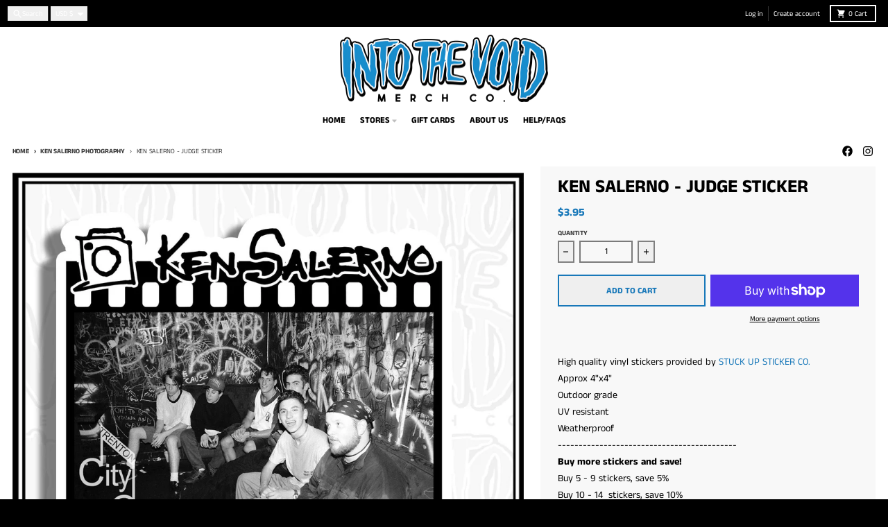

--- FILE ---
content_type: text/javascript; charset=utf-8
request_url: https://intothevoidmerchco.com/products/ken-salerno-judge-sticker.js?currency=USD&country=US
body_size: 599
content:
{"id":4911790522456,"title":"KEN SALERNO - JUDGE Sticker","handle":"ken-salerno-judge-sticker","description":"\u003cp\u003e \u003c\/p\u003e\n\u003cp\u003eHigh quality vinyl stickers provided by \u003ca title=\"STUCK UP STICKER CO.\" href=\"https:\/\/www.facebook.com\/StuckUpStickerCompany\" target=\"_blank\" rel=\"noopener noreferrer\"\u003eSTUCK UP STICKER CO.\u003c\/a\u003e\u003c\/p\u003e\n\u003cul\u003e\n\u003cli\u003eApprox 4\"x4\"\u003c\/li\u003e\n\u003cli\u003eOutdoor grade\u003c\/li\u003e\n\u003cli\u003eUV resistant\u003c\/li\u003e\n\u003cli\u003eWeatherproof\u003c\/li\u003e\n\u003c\/ul\u003e\n\u003cp\u003e-------------------------------------------\u003c\/p\u003e\n\u003cp\u003e\u003cstrong\u003eBuy more stickers and save! \u003cbr\u003e\u003c\/strong\u003e\u003c\/p\u003e\n\u003cul\u003e\n\u003cli\u003eBuy 5 - 9 stickers, save 5%\u003c\/li\u003e\n\u003cli\u003eBuy 10 - 14  stickers, save 10%\u003c\/li\u003e\n\u003cli\u003eBuy 15 - 19 stickers, save 15%\u003c\/li\u003e\n\u003cli\u003eBuy 20 - 29 stickers, save 20%\u003c\/li\u003e\n\u003cli\u003eBuy the full set of all 30 stickers, save 25%\u003c\/li\u003e\n\u003c\/ul\u003e\n\u003cdiv style=\"text-align: left;\"\u003e\u003ci\u003eAll sticker discounts will appear in the shopping cart upon checkout.\u003c\/i\u003e\u003c\/div\u003e\n\u003cdiv style=\"text-align: left;\"\u003e\u003cb\u003e\u003ci\u003e\u003c\/i\u003e\u003c\/b\u003e\u003c\/div\u003e","published_at":"2021-02-21T14:33:05-05:00","created_at":"2021-02-02T23:17:56-05:00","vendor":"KEN SALERNO","type":"Sticker","tags":["CITY GARDENS","JUDGE","KEN SALERNO","spo-default","spo-disabled","Stickers"],"price":395,"price_min":395,"price_max":395,"available":true,"price_varies":false,"compare_at_price":null,"compare_at_price_min":0,"compare_at_price_max":0,"compare_at_price_varies":false,"variants":[{"id":33708716851288,"title":"Default Title","option1":"Default Title","option2":null,"option3":null,"sku":"STK004024","requires_shipping":true,"taxable":true,"featured_image":null,"available":true,"name":"KEN SALERNO - JUDGE Sticker","public_title":null,"options":["Default Title"],"price":395,"weight":3,"compare_at_price":null,"inventory_management":"shopify","barcode":"","requires_selling_plan":false,"selling_plan_allocations":[]}],"images":["\/\/cdn.shopify.com\/s\/files\/1\/0063\/8091\/2728\/products\/KENSALERNO_JUDGE_STICKER_mockup.jpg?v=1673571263"],"featured_image":"\/\/cdn.shopify.com\/s\/files\/1\/0063\/8091\/2728\/products\/KENSALERNO_JUDGE_STICKER_mockup.jpg?v=1673571263","options":[{"name":"Title","position":1,"values":["Default Title"]}],"url":"\/products\/ken-salerno-judge-sticker","media":[{"alt":"KEN SALERNO - JUDGE Sticker - INTO THE VOID Merch Co.","id":8458934911064,"position":1,"preview_image":{"aspect_ratio":1.0,"height":1500,"width":1500,"src":"https:\/\/cdn.shopify.com\/s\/files\/1\/0063\/8091\/2728\/products\/KENSALERNO_JUDGE_STICKER_mockup.jpg?v=1673571263"},"aspect_ratio":1.0,"height":1500,"media_type":"image","src":"https:\/\/cdn.shopify.com\/s\/files\/1\/0063\/8091\/2728\/products\/KENSALERNO_JUDGE_STICKER_mockup.jpg?v=1673571263","width":1500}],"requires_selling_plan":false,"selling_plan_groups":[]}

--- FILE ---
content_type: text/javascript
request_url: https://intothevoidmerchco.com/cdn/shop/t/39/assets/splide.esm.js?v=78394215576478640511764306446
body_size: 16376
content:
function _defineProperties(target,props){for(var i=0;i<props.length;i++){var descriptor=props[i];descriptor.enumerable=descriptor.enumerable||!1,descriptor.configurable=!0,"value"in descriptor&&(descriptor.writable=!0),Object.defineProperty(target,descriptor.key,descriptor)}}function _createClass(Constructor,protoProps,staticProps){return protoProps&&_defineProperties(Constructor.prototype,protoProps),Object.defineProperty(Constructor,"prototype",{writable:!1}),Constructor}/*!
 * Splide.js
 * Version  : 4.1.4
 * License  : MIT
 * Copyright: 2022 Naotoshi Fujita
 */var MEDIA_PREFERS_REDUCED_MOTION="(prefers-reduced-motion: reduce)",CREATED=1,MOUNTED=2,IDLE=3,MOVING=4,SCROLLING=5,DRAGGING=6,DESTROYED=7,STATES={CREATED:CREATED,MOUNTED:MOUNTED,IDLE:IDLE,MOVING:MOVING,SCROLLING:SCROLLING,DRAGGING:DRAGGING,DESTROYED:DESTROYED};function empty(array){array.length=0}function slice(arrayLike,start,end){return Array.prototype.slice.call(arrayLike,start,end)}function apply(func){return func.bind.apply(func,[null].concat(slice(arguments,1)))}var nextTick=setTimeout,noop=function(){};function raf(func){return requestAnimationFrame(func)}function typeOf(type,subject){return typeof subject===type}function isObject(subject){return!isNull(subject)&&typeOf("object",subject)}var isArray=Array.isArray,isFunction=apply(typeOf,"function"),isString=apply(typeOf,"string"),isUndefined=apply(typeOf,"undefined");function isNull(subject){return subject===null}function isHTMLElement(subject){try{return subject instanceof(subject.ownerDocument.defaultView||window).HTMLElement}catch(e){return!1}}function toArray(value){return isArray(value)?value:[value]}function forEach(values,iteratee){toArray(values).forEach(iteratee)}function includes(array,value){return array.indexOf(value)>-1}function push(array,items){return array.push.apply(array,toArray(items)),array}function toggleClass(elm,classes,add){elm&&forEach(classes,function(name){name&&elm.classList[add?"add":"remove"](name)})}function addClass(elm,classes){toggleClass(elm,isString(classes)?classes.split(" "):classes,!0)}function append(parent,children2){forEach(children2,parent.appendChild.bind(parent))}function before(nodes,ref){forEach(nodes,function(node){var parent=(ref||node).parentNode;parent&&parent.insertBefore(node,ref)})}function matches(elm,selector){return isHTMLElement(elm)&&(elm.msMatchesSelector||elm.matches).call(elm,selector)}function children(parent,selector){var children2=parent?slice(parent.children):[];return selector?children2.filter(function(child2){return matches(child2,selector)}):children2}function child(parent,selector){return selector?children(parent,selector)[0]:parent.firstElementChild}var ownKeys=Object.keys;function forOwn(object,iteratee,right){return object&&(right?ownKeys(object).reverse():ownKeys(object)).forEach(function(key){key!=="__proto__"&&iteratee(object[key],key)}),object}function assign(object){return slice(arguments,1).forEach(function(source){forOwn(source,function(value,key){object[key]=source[key]})}),object}function merge(object){return slice(arguments,1).forEach(function(source){forOwn(source,function(value,key){isArray(value)?object[key]=value.slice():isObject(value)?object[key]=merge({},isObject(object[key])?object[key]:{},value):object[key]=value})}),object}function omit(object,keys){forEach(keys||ownKeys(object),function(key){delete object[key]})}function removeAttribute(elms,attrs){forEach(elms,function(elm){forEach(attrs,function(attr){elm&&elm.removeAttribute(attr)})})}function setAttribute(elms,attrs,value){isObject(attrs)?forOwn(attrs,function(value2,name){setAttribute(elms,name,value2)}):forEach(elms,function(elm){isNull(value)||value===""?removeAttribute(elm,attrs):elm.setAttribute(attrs,String(value))})}function create(tag,attrs,parent){var elm=document.createElement(tag);return attrs&&(isString(attrs)?addClass(elm,attrs):setAttribute(elm,attrs)),parent&&append(parent,elm),elm}function style(elm,prop,value){if(isUndefined(value))return getComputedStyle(elm)[prop];isNull(value)||(elm.style[prop]=""+value)}function display(elm,display2){style(elm,"display",display2)}function focus(elm){elm.setActive&&elm.setActive()||elm.focus({preventScroll:!0})}function getAttribute(elm,attr){return elm.getAttribute(attr)}function hasClass(elm,className){return elm&&elm.classList.contains(className)}function rect(target){return target.getBoundingClientRect()}function remove(nodes){forEach(nodes,function(node){node&&node.parentNode&&node.parentNode.removeChild(node)})}function parseHtml(html){return child(new DOMParser().parseFromString(html,"text/html").body)}function prevent(e,stopPropagation){e.preventDefault(),stopPropagation&&(e.stopPropagation(),e.stopImmediatePropagation())}function query(parent,selector){return parent&&parent.querySelector(selector)}function queryAll(parent,selector){return selector?slice(parent.querySelectorAll(selector)):[]}function removeClass(elm,classes){toggleClass(elm,classes,!1)}function timeOf(e){return e.timeStamp}function unit(value){return isString(value)?value:value?value+"px":""}var PROJECT_CODE="splide",DATA_ATTRIBUTE="data-"+PROJECT_CODE;function assert(condition,message){if(!condition)throw new Error("["+PROJECT_CODE+"] "+(message||""))}var min=Math.min,max=Math.max,floor=Math.floor,ceil=Math.ceil,abs=Math.abs;function approximatelyEqual(x,y,epsilon){return abs(x-y)<epsilon}function between(number,x,y,exclusive){var minimum=min(x,y),maximum=max(x,y);return exclusive?minimum<number&&number<maximum:minimum<=number&&number<=maximum}function clamp(number,x,y){var minimum=min(x,y),maximum=max(x,y);return min(max(minimum,number),maximum)}function sign(x){return+(x>0)-+(x<0)}function format(string,replacements){return forEach(replacements,function(replacement){string=string.replace("%s",""+replacement)}),string}function pad(number){return number<10?"0"+number:""+number}var ids={};function uniqueId(prefix){return""+prefix+pad(ids[prefix]=(ids[prefix]||0)+1)}function EventBinder(){var listeners=[];function bind(targets,events,callback,options){forEachEvent(targets,events,function(target,event,namespace){var isEventTarget="addEventListener"in target,remover=isEventTarget?target.removeEventListener.bind(target,event,callback,options):target.removeListener.bind(target,callback);isEventTarget?target.addEventListener(event,callback,options):target.addListener(callback),listeners.push([target,event,namespace,callback,remover])})}function unbind(targets,events,callback){forEachEvent(targets,events,function(target,event,namespace){listeners=listeners.filter(function(listener){return listener[0]===target&&listener[1]===event&&listener[2]===namespace&&(!callback||listener[3]===callback)?(listener[4](),!1):!0})})}function dispatch(target,type,detail){var e,bubbles=!0;return typeof CustomEvent=="function"?e=new CustomEvent(type,{bubbles:bubbles,detail:detail}):(e=document.createEvent("CustomEvent"),e.initCustomEvent(type,bubbles,!1,detail)),target.dispatchEvent(e),e}function forEachEvent(targets,events,iteratee){forEach(targets,function(target){target&&forEach(events,function(events2){events2.split(" ").forEach(function(eventNS){var fragment=eventNS.split(".");iteratee(target,fragment[0],fragment[1])})})})}function destroy(){listeners.forEach(function(data){data[4]()}),empty(listeners)}return{bind:bind,unbind:unbind,dispatch:dispatch,destroy:destroy}}var EVENT_MOUNTED="mounted",EVENT_READY="ready",EVENT_MOVE="move",EVENT_MOVED="moved",EVENT_CLICK="click",EVENT_ACTIVE="active",EVENT_INACTIVE="inactive",EVENT_VISIBLE="visible",EVENT_HIDDEN="hidden",EVENT_REFRESH="refresh",EVENT_UPDATED="updated",EVENT_RESIZE="resize",EVENT_RESIZED="resized",EVENT_DRAG="drag",EVENT_DRAGGING="dragging",EVENT_DRAGGED="dragged",EVENT_SCROLL="scroll",EVENT_SCROLLED="scrolled",EVENT_OVERFLOW="overflow",EVENT_DESTROY="destroy",EVENT_ARROWS_MOUNTED="arrows:mounted",EVENT_ARROWS_UPDATED="arrows:updated",EVENT_PAGINATION_MOUNTED="pagination:mounted",EVENT_PAGINATION_UPDATED="pagination:updated",EVENT_NAVIGATION_MOUNTED="navigation:mounted",EVENT_AUTOPLAY_PLAY="autoplay:play",EVENT_AUTOPLAY_PLAYING="autoplay:playing",EVENT_AUTOPLAY_PAUSE="autoplay:pause",EVENT_LAZYLOAD_LOADED="lazyload:loaded",EVENT_SLIDE_KEYDOWN="sk",EVENT_SHIFTED="sh",EVENT_END_INDEX_CHANGED="ei";function EventInterface(Splide2){var bus=Splide2?Splide2.event.bus:document.createDocumentFragment(),binder=EventBinder();function on(events,callback){binder.bind(bus,toArray(events).join(" "),function(e){callback.apply(callback,isArray(e.detail)?e.detail:[])})}function emit(event){binder.dispatch(bus,event,slice(arguments,1))}return Splide2&&Splide2.event.on(EVENT_DESTROY,binder.destroy),assign(binder,{bus:bus,on:on,off:apply(binder.unbind,bus),emit:emit})}function RequestInterval(interval,onInterval,onUpdate,limit){var now=Date.now,startTime,rate=0,id,paused=!0,count=0;function update(){if(!paused){if(rate=interval?min((now()-startTime)/interval,1):1,onUpdate&&onUpdate(rate),rate>=1&&(onInterval(),startTime=now(),limit&&++count>=limit))return pause();id=raf(update)}}function start(resume){resume||cancel(),startTime=now()-(resume?rate*interval:0),paused=!1,id=raf(update)}function pause(){paused=!0}function rewind(){startTime=now(),rate=0,onUpdate&&onUpdate(rate)}function cancel(){id&&cancelAnimationFrame(id),rate=0,id=0,paused=!0}function set(time){interval=time}function isPaused(){return paused}return{start:start,rewind:rewind,pause:pause,cancel:cancel,set:set,isPaused:isPaused}}function State(initialState){var state=initialState;function set(value){state=value}function is(states){return includes(toArray(states),state)}return{set:set,is:is}}function Throttle(func,duration){var interval=RequestInterval(0,func,null,1);return function(){interval.isPaused()&&interval.start()}}function Media(Splide2,Components2,options){var state=Splide2.state,breakpoints=options.breakpoints||{},reducedMotion=options.reducedMotion||{},binder=EventBinder(),queries=[];function setup(){var isMin=options.mediaQuery==="min";ownKeys(breakpoints).sort(function(n,m){return isMin?+n-+m:+m-+n}).forEach(function(key){register(breakpoints[key],"("+(isMin?"min":"max")+"-width:"+key+"px)")}),register(reducedMotion,MEDIA_PREFERS_REDUCED_MOTION),update()}function destroy(completely){completely&&binder.destroy()}function register(options2,query2){var queryList=matchMedia(query2);binder.bind(queryList,"change",update),queries.push([options2,queryList])}function update(){var destroyed=state.is(DESTROYED),direction=options.direction,merged=queries.reduce(function(merged2,entry){return merge(merged2,entry[1].matches?entry[0]:{})},{});omit(options),set(merged),options.destroy?Splide2.destroy(options.destroy==="completely"):destroyed?(destroy(!0),Splide2.mount()):direction!==options.direction&&Splide2.refresh()}function reduce(enable){matchMedia(MEDIA_PREFERS_REDUCED_MOTION).matches&&(enable?merge(options,reducedMotion):omit(options,ownKeys(reducedMotion)))}function set(opts,base,notify){merge(options,opts),base&&merge(Object.getPrototypeOf(options),opts),(notify||!state.is(CREATED))&&Splide2.emit(EVENT_UPDATED,options)}return{setup:setup,destroy:destroy,reduce:reduce,set:set}}var ARROW="Arrow",ARROW_LEFT=ARROW+"Left",ARROW_RIGHT=ARROW+"Right",ARROW_UP=ARROW+"Up",ARROW_DOWN=ARROW+"Down",RTL="rtl",TTB="ttb",ORIENTATION_MAP={width:["height"],left:["top","right"],right:["bottom","left"],x:["y"],X:["Y"],Y:["X"],ArrowLeft:[ARROW_UP,ARROW_RIGHT],ArrowRight:[ARROW_DOWN,ARROW_LEFT]};function Direction(Splide2,Components2,options){function resolve(prop,axisOnly,direction){direction=direction||options.direction;var index=direction===RTL&&!axisOnly?1:direction===TTB?0:-1;return ORIENTATION_MAP[prop]&&ORIENTATION_MAP[prop][index]||prop.replace(/width|left|right/i,function(match,offset){var replacement=ORIENTATION_MAP[match.toLowerCase()][index]||match;return offset>0?replacement.charAt(0).toUpperCase()+replacement.slice(1):replacement})}function orient(value){return value*(options.direction===RTL?1:-1)}return{resolve:resolve,orient:orient}}var ROLE="role",TAB_INDEX="tabindex",DISABLED="disabled",ARIA_PREFIX="aria-",ARIA_CONTROLS=ARIA_PREFIX+"controls",ARIA_CURRENT=ARIA_PREFIX+"current",ARIA_SELECTED=ARIA_PREFIX+"selected",ARIA_LABEL=ARIA_PREFIX+"label",ARIA_LABELLEDBY=ARIA_PREFIX+"labelledby",ARIA_HIDDEN=ARIA_PREFIX+"hidden",ARIA_ORIENTATION=ARIA_PREFIX+"orientation",ARIA_ROLEDESCRIPTION=ARIA_PREFIX+"roledescription",ARIA_LIVE=ARIA_PREFIX+"live",ARIA_BUSY=ARIA_PREFIX+"busy",ARIA_ATOMIC=ARIA_PREFIX+"atomic",ALL_ATTRIBUTES=[ROLE,TAB_INDEX,DISABLED,ARIA_CONTROLS,ARIA_CURRENT,ARIA_LABEL,ARIA_LABELLEDBY,ARIA_HIDDEN,ARIA_ORIENTATION,ARIA_ROLEDESCRIPTION],CLASS_PREFIX=PROJECT_CODE+"__",STATUS_CLASS_PREFIX="is-",CLASS_ROOT=PROJECT_CODE,CLASS_TRACK=CLASS_PREFIX+"track",CLASS_LIST=CLASS_PREFIX+"list",CLASS_SLIDE=CLASS_PREFIX+"slide",CLASS_CLONE=CLASS_SLIDE+"--clone",CLASS_CONTAINER=CLASS_SLIDE+"__container",CLASS_ARROWS=CLASS_PREFIX+"arrows",CLASS_ARROW=CLASS_PREFIX+"arrow",CLASS_ARROW_PREV=CLASS_ARROW+"--prev",CLASS_ARROW_NEXT=CLASS_ARROW+"--next",CLASS_PAGINATION=CLASS_PREFIX+"pagination",CLASS_PAGINATION_PAGE=CLASS_PAGINATION+"__page",CLASS_PROGRESS=CLASS_PREFIX+"progress",CLASS_PROGRESS_BAR=CLASS_PROGRESS+"__bar",CLASS_TOGGLE=CLASS_PREFIX+"toggle",CLASS_SPINNER=CLASS_PREFIX+"spinner",CLASS_SR=CLASS_PREFIX+"sr",CLASS_INITIALIZED=STATUS_CLASS_PREFIX+"initialized",CLASS_ACTIVE=STATUS_CLASS_PREFIX+"active",CLASS_PREV=STATUS_CLASS_PREFIX+"prev",CLASS_NEXT=STATUS_CLASS_PREFIX+"next",CLASS_VISIBLE=STATUS_CLASS_PREFIX+"visible",CLASS_LOADING=STATUS_CLASS_PREFIX+"loading",CLASS_FOCUS_IN=STATUS_CLASS_PREFIX+"focus-in",CLASS_OVERFLOW=STATUS_CLASS_PREFIX+"overflow",STATUS_CLASSES=[CLASS_ACTIVE,CLASS_VISIBLE,CLASS_PREV,CLASS_NEXT,CLASS_LOADING,CLASS_FOCUS_IN,CLASS_OVERFLOW],CLASSES={slide:CLASS_SLIDE,clone:CLASS_CLONE,arrows:CLASS_ARROWS,arrow:CLASS_ARROW,prev:CLASS_ARROW_PREV,next:CLASS_ARROW_NEXT,pagination:CLASS_PAGINATION,page:CLASS_PAGINATION_PAGE,spinner:CLASS_SPINNER};function closest(from,selector){if(isFunction(from.closest))return from.closest(selector);for(var elm=from;elm&&elm.nodeType===1&&!matches(elm,selector);)elm=elm.parentElement;return elm}var FRICTION=5,LOG_INTERVAL=200,POINTER_DOWN_EVENTS="touchstart mousedown",POINTER_MOVE_EVENTS="touchmove mousemove",POINTER_UP_EVENTS="touchend touchcancel mouseup click";function Elements(Splide2,Components2,options){var _EventInterface=EventInterface(Splide2),on=_EventInterface.on,bind=_EventInterface.bind,root=Splide2.root,i18n=options.i18n,elements={},slides=[],rootClasses=[],trackClasses=[],track,list,isUsingKey;function setup(){collect(),init(),update()}function mount(){on(EVENT_REFRESH,destroy),on(EVENT_REFRESH,setup),on(EVENT_UPDATED,update),bind(document,POINTER_DOWN_EVENTS+" keydown",function(e){isUsingKey=e.type==="keydown"},{capture:!0}),bind(root,"focusin",function(){toggleClass(root,CLASS_FOCUS_IN,!!isUsingKey)})}function destroy(completely){var attrs=ALL_ATTRIBUTES.concat("style");empty(slides),removeClass(root,rootClasses),removeClass(track,trackClasses),removeAttribute([track,list],attrs),removeAttribute(root,completely?attrs:["style",ARIA_ROLEDESCRIPTION])}function update(){removeClass(root,rootClasses),removeClass(track,trackClasses),rootClasses=getClasses(CLASS_ROOT),trackClasses=getClasses(CLASS_TRACK),addClass(root,rootClasses),addClass(track,trackClasses),setAttribute(root,ARIA_LABEL,options.label),setAttribute(root,ARIA_LABELLEDBY,options.labelledby)}function collect(){track=find("."+CLASS_TRACK),list=child(track,"."+CLASS_LIST),assert(track&&list,"A track/list element is missing."),push(slides,children(list,"."+CLASS_SLIDE+":not(."+CLASS_CLONE+")")),forOwn({arrows:CLASS_ARROWS,pagination:CLASS_PAGINATION,prev:CLASS_ARROW_PREV,next:CLASS_ARROW_NEXT,bar:CLASS_PROGRESS_BAR,toggle:CLASS_TOGGLE},function(className,key){elements[key]=find("."+className)}),assign(elements,{root:root,track:track,list:list,slides:slides})}function init(){var id=root.id||uniqueId(PROJECT_CODE),role=options.role;root.id=id,track.id=track.id||id+"-track",list.id=list.id||id+"-list",!getAttribute(root,ROLE)&&root.tagName!=="SECTION"&&role&&setAttribute(root,ROLE,role),setAttribute(root,ARIA_ROLEDESCRIPTION,i18n.carousel),setAttribute(list,ROLE,"presentation")}function find(selector){var elm=query(root,selector);return elm&&closest(elm,"."+CLASS_ROOT)===root?elm:void 0}function getClasses(base){return[base+"--"+options.type,base+"--"+options.direction,options.drag&&base+"--draggable",options.isNavigation&&base+"--nav",base===CLASS_ROOT&&CLASS_ACTIVE]}return assign(elements,{setup:setup,mount:mount,destroy:destroy})}var SLIDE="slide",LOOP="loop",FADE="fade";function Slide$1(Splide2,index,slideIndex,slide){var event=EventInterface(Splide2),on=event.on,emit=event.emit,bind=event.bind,Components=Splide2.Components,root=Splide2.root,options=Splide2.options,isNavigation=options.isNavigation,updateOnMove=options.updateOnMove,i18n=options.i18n,pagination=options.pagination,slideFocus=options.slideFocus,resolve=Components.Direction.resolve,styles=getAttribute(slide,"style"),label=getAttribute(slide,ARIA_LABEL),isClone=slideIndex>-1,container=child(slide,"."+CLASS_CONTAINER),destroyed;function mount(){isClone||(slide.id=root.id+"-slide"+pad(index+1),setAttribute(slide,ROLE,pagination?"tabpanel":"group"),setAttribute(slide,ARIA_ROLEDESCRIPTION,i18n.slide),setAttribute(slide,ARIA_LABEL,label||format(i18n.slideLabel,[index+1,Splide2.length]))),listen()}function listen(){bind(slide,"click",apply(emit,EVENT_CLICK,self)),bind(slide,"keydown",apply(emit,EVENT_SLIDE_KEYDOWN,self)),on([EVENT_MOVED,EVENT_SHIFTED,EVENT_SCROLLED],update),on(EVENT_NAVIGATION_MOUNTED,initNavigation),updateOnMove&&on(EVENT_MOVE,onMove)}function destroy(){destroyed=!0,event.destroy(),removeClass(slide,STATUS_CLASSES),removeAttribute(slide,ALL_ATTRIBUTES),setAttribute(slide,"style",styles),setAttribute(slide,ARIA_LABEL,label||"")}function initNavigation(){var controls=Splide2.splides.map(function(target){var Slide2=target.splide.Components.Slides.getAt(index);return Slide2?Slide2.slide.id:""}).join(" ");setAttribute(slide,ARIA_LABEL,format(i18n.slideX,(isClone?slideIndex:index)+1)),setAttribute(slide,ARIA_CONTROLS,controls),setAttribute(slide,ROLE,slideFocus?"button":""),slideFocus&&removeAttribute(slide,ARIA_ROLEDESCRIPTION)}function onMove(){destroyed||update()}function update(){if(!destroyed){var curr=Splide2.index;updateActivity(),updateVisibility(),toggleClass(slide,CLASS_PREV,index===curr-1),toggleClass(slide,CLASS_NEXT,index===curr+1)}}function updateActivity(){var active=isActive();active!==hasClass(slide,CLASS_ACTIVE)&&(toggleClass(slide,CLASS_ACTIVE,active),setAttribute(slide,ARIA_CURRENT,isNavigation&&active||""),emit(active?EVENT_ACTIVE:EVENT_INACTIVE,self))}function updateVisibility(){var visible=isVisible(),hidden=!visible&&(!isActive()||isClone);if(Splide2.state.is([MOVING,SCROLLING])||setAttribute(slide,ARIA_HIDDEN,hidden||""),setAttribute(queryAll(slide,options.focusableNodes||""),TAB_INDEX,hidden?-1:""),slideFocus&&setAttribute(slide,TAB_INDEX,hidden?-1:0),visible!==hasClass(slide,CLASS_VISIBLE)&&(toggleClass(slide,CLASS_VISIBLE,visible),emit(visible?EVENT_VISIBLE:EVENT_HIDDEN,self)),!visible&&document.activeElement===slide){var Slide2=Components.Slides.getAt(Splide2.index);Slide2&&focus(Slide2.slide)}}function style$1(prop,value,useContainer){style(useContainer&&container||slide,prop,value)}function isActive(){var curr=Splide2.index;return curr===index||options.cloneStatus&&curr===slideIndex}function isVisible(){if(Splide2.is(FADE))return isActive();var trackRect=rect(Components.Elements.track),slideRect=rect(slide),left=resolve("left",!0),right=resolve("right",!0);return floor(trackRect[left])<=ceil(slideRect[left])&&floor(slideRect[right])<=ceil(trackRect[right])}function isWithin(from,distance){var diff=abs(from-index);return!isClone&&(options.rewind||Splide2.is(LOOP))&&(diff=min(diff,Splide2.length-diff)),diff<=distance}var self={index:index,slideIndex:slideIndex,slide:slide,container:container,isClone:isClone,mount:mount,destroy:destroy,update:update,style:style$1,isWithin:isWithin};return self}function Slides(Splide2,Components2,options){var _EventInterface2=EventInterface(Splide2),on=_EventInterface2.on,emit=_EventInterface2.emit,bind=_EventInterface2.bind,_Components2$Elements=Components2.Elements,slides=_Components2$Elements.slides,list=_Components2$Elements.list,Slides2=[];function mount(){init(),on(EVENT_REFRESH,destroy),on(EVENT_REFRESH,init)}function init(){slides.forEach(function(slide,index){register(slide,index,-1)})}function destroy(){forEach$1(function(Slide2){Slide2.destroy()}),empty(Slides2)}function update(){forEach$1(function(Slide2){Slide2.update()})}function register(slide,index,slideIndex){var object=Slide$1(Splide2,index,slideIndex,slide);object.mount(),Slides2.push(object),Slides2.sort(function(Slide1,Slide2){return Slide1.index-Slide2.index})}function get(excludeClones){return excludeClones?filter(function(Slide2){return!Slide2.isClone}):Slides2}function getIn(page){var Controller2=Components2.Controller,index=Controller2.toIndex(page),max2=Controller2.hasFocus()?1:options.perPage;return filter(function(Slide2){return between(Slide2.index,index,index+max2-1)})}function getAt(index){return filter(index)[0]}function add(items,index){forEach(items,function(slide){if(isString(slide)&&(slide=parseHtml(slide)),isHTMLElement(slide)){var ref=slides[index];ref?before(slide,ref):append(list,slide),addClass(slide,options.classes.slide),observeImages(slide,apply(emit,EVENT_RESIZE))}}),emit(EVENT_REFRESH)}function remove$1(matcher){remove(filter(matcher).map(function(Slide2){return Slide2.slide})),emit(EVENT_REFRESH)}function forEach$1(iteratee,excludeClones){get(excludeClones).forEach(iteratee)}function filter(matcher){return Slides2.filter(isFunction(matcher)?matcher:function(Slide2){return isString(matcher)?matches(Slide2.slide,matcher):includes(toArray(matcher),Slide2.index)})}function style2(prop,value,useContainer){forEach$1(function(Slide2){Slide2.style(prop,value,useContainer)})}function observeImages(elm,callback){var images=queryAll(elm,"img"),length=images.length;length?images.forEach(function(img){bind(img,"load error",function(){--length||callback()})}):callback()}function getLength(excludeClones){return excludeClones?slides.length:Slides2.length}function isEnough(){return Slides2.length>options.perPage}return{mount:mount,destroy:destroy,update:update,register:register,get:get,getIn:getIn,getAt:getAt,add:add,remove:remove$1,forEach:forEach$1,filter:filter,style:style2,getLength:getLength,isEnough:isEnough}}function Layout(Splide2,Components2,options){var _EventInterface3=EventInterface(Splide2),on=_EventInterface3.on,bind=_EventInterface3.bind,emit=_EventInterface3.emit,Slides2=Components2.Slides,resolve=Components2.Direction.resolve,_Components2$Elements2=Components2.Elements,root=_Components2$Elements2.root,track=_Components2$Elements2.track,list=_Components2$Elements2.list,getAt=Slides2.getAt,styleSlides=Slides2.style,vertical,rootRect,overflow;function mount(){init(),bind(window,"resize load",Throttle(apply(emit,EVENT_RESIZE))),on([EVENT_UPDATED,EVENT_REFRESH],init),on(EVENT_RESIZE,resize)}function init(){vertical=options.direction===TTB,style(root,"maxWidth",unit(options.width)),style(track,resolve("paddingLeft"),cssPadding(!1)),style(track,resolve("paddingRight"),cssPadding(!0)),resize(!0)}function resize(force){var newRect=rect(root);(force||rootRect.width!==newRect.width||rootRect.height!==newRect.height)&&(style(track,"height",cssTrackHeight()),styleSlides(resolve("marginRight"),unit(options.gap)),styleSlides("width",cssSlideWidth()),styleSlides("height",cssSlideHeight(),!0),rootRect=newRect,emit(EVENT_RESIZED),overflow!==(overflow=isOverflow())&&(toggleClass(root,CLASS_OVERFLOW,overflow),emit(EVENT_OVERFLOW,overflow)))}function cssPadding(right){var padding=options.padding,prop=resolve(right?"right":"left");return padding&&unit(padding[prop]||(isObject(padding)?0:padding))||"0px"}function cssTrackHeight(){var height="";return vertical&&(height=cssHeight(),assert(height,"height or heightRatio is missing."),height="calc("+height+" - "+cssPadding(!1)+" - "+cssPadding(!0)+")"),height}function cssHeight(){return unit(options.height||rect(list).width*options.heightRatio)}function cssSlideWidth(){return options.autoWidth?null:unit(options.fixedWidth)||(vertical?"":cssSlideSize())}function cssSlideHeight(){return unit(options.fixedHeight)||(vertical?options.autoHeight?null:cssSlideSize():cssHeight())}function cssSlideSize(){var gap=unit(options.gap);return"calc((100%"+(gap&&" + "+gap)+")/"+(options.perPage||1)+(gap&&" - "+gap)+")"}function listSize(){return rect(list)[resolve("width")]}function slideSize(index,withoutGap){var Slide2=getAt(index||0);return Slide2?rect(Slide2.slide)[resolve("width")]+(withoutGap?0:getGap()):0}function totalSize(index,withoutGap){var Slide2=getAt(index);if(Slide2){var right=rect(Slide2.slide)[resolve("right")],left=rect(list)[resolve("left")];return abs(right-left)+(withoutGap?0:getGap())}return 0}function sliderSize(withoutGap){return totalSize(Splide2.length-1)-totalSize(0)+slideSize(0,withoutGap)}function getGap(){var Slide2=getAt(0);return Slide2&&parseFloat(style(Slide2.slide,resolve("marginRight")))||0}function getPadding(right){return parseFloat(style(track,resolve("padding"+(right?"Right":"Left"))))||0}function isOverflow(){return Splide2.is(FADE)||sliderSize(!0)>listSize()}return{mount:mount,resize:resize,listSize:listSize,slideSize:slideSize,sliderSize:sliderSize,totalSize:totalSize,getPadding:getPadding,isOverflow:isOverflow}}var MULTIPLIER=2;function Clones(Splide2,Components2,options){var event=EventInterface(Splide2),on=event.on,Elements2=Components2.Elements,Slides2=Components2.Slides,resolve=Components2.Direction.resolve,clones=[],cloneCount;function mount(){on(EVENT_REFRESH,remount),on([EVENT_UPDATED,EVENT_RESIZE],observe),(cloneCount=computeCloneCount())&&(generate(cloneCount),Components2.Layout.resize(!0))}function remount(){destroy(),mount()}function destroy(){remove(clones),empty(clones),event.destroy()}function observe(){var count=computeCloneCount();cloneCount!==count&&(cloneCount<count||!count)&&event.emit(EVENT_REFRESH)}function generate(count){var slides=Slides2.get().slice(),length=slides.length;if(length){for(;slides.length<count;)push(slides,slides);push(slides.slice(-count),slides.slice(0,count)).forEach(function(Slide2,index){var isHead=index<count,clone=cloneDeep(Slide2.slide,index);isHead?before(clone,slides[0].slide):append(Elements2.list,clone),push(clones,clone),Slides2.register(clone,index-count+(isHead?0:length),Slide2.index)})}}function cloneDeep(elm,index){var clone=elm.cloneNode(!0);return addClass(clone,options.classes.clone),clone.id=Splide2.root.id+"-clone"+pad(index+1),clone}function computeCloneCount(){var clones2=options.clones;if(!Splide2.is(LOOP))clones2=0;else if(isUndefined(clones2)){var fixedSize=options[resolve("fixedWidth")]&&Components2.Layout.slideSize(0),fixedCount=fixedSize&&ceil(rect(Elements2.track)[resolve("width")]/fixedSize);clones2=fixedCount||options[resolve("autoWidth")]&&Splide2.length||options.perPage*MULTIPLIER}return clones2}return{mount:mount,destroy:destroy}}function Move(Splide2,Components2,options){var _EventInterface4=EventInterface(Splide2),on=_EventInterface4.on,emit=_EventInterface4.emit,set=Splide2.state.set,_Components2$Layout=Components2.Layout,slideSize=_Components2$Layout.slideSize,getPadding=_Components2$Layout.getPadding,totalSize=_Components2$Layout.totalSize,listSize=_Components2$Layout.listSize,sliderSize=_Components2$Layout.sliderSize,_Components2$Directio=Components2.Direction,resolve=_Components2$Directio.resolve,orient=_Components2$Directio.orient,_Components2$Elements3=Components2.Elements,list=_Components2$Elements3.list,track=_Components2$Elements3.track,Transition;function mount(){Transition=Components2.Transition,on([EVENT_MOUNTED,EVENT_RESIZED,EVENT_UPDATED,EVENT_REFRESH],reposition)}function reposition(){Components2.Controller.isBusy()||(Components2.Scroll.cancel(),jump(Splide2.index),Components2.Slides.update())}function move(dest,index,prev,callback){dest!==index&&canShift(dest>prev)&&(cancel(),translate(shift(getPosition(),dest>prev),!0)),set(MOVING),emit(EVENT_MOVE,index,prev,dest),Transition.start(index,function(){set(IDLE),emit(EVENT_MOVED,index,prev,dest),callback&&callback()})}function jump(index){translate(toPosition(index,!0))}function translate(position,preventLoop){if(!Splide2.is(FADE)){var destination=preventLoop?position:loop(position);style(list,"transform","translate"+resolve("X")+"("+destination+"px)"),position!==destination&&emit(EVENT_SHIFTED)}}function loop(position){if(Splide2.is(LOOP)){var index=toIndex(position),exceededMax=index>Components2.Controller.getEnd(),exceededMin=index<0;(exceededMin||exceededMax)&&(position=shift(position,exceededMax))}return position}function shift(position,backwards){var excess=position-getLimit(backwards),size=sliderSize();return position-=orient(size*(ceil(abs(excess)/size)||1))*(backwards?1:-1),position}function cancel(){translate(getPosition(),!0),Transition.cancel()}function toIndex(position){for(var Slides2=Components2.Slides.get(),index=0,minDistance=1/0,i=0;i<Slides2.length;i++){var slideIndex=Slides2[i].index,distance=abs(toPosition(slideIndex,!0)-position);if(distance<=minDistance)minDistance=distance,index=slideIndex;else break}return index}function toPosition(index,trimming){var position=orient(totalSize(index-1)-offset(index));return trimming?trim(position):position}function getPosition(){var left=resolve("left");return rect(list)[left]-rect(track)[left]+orient(getPadding(!1))}function trim(position){return options.trimSpace&&Splide2.is(SLIDE)&&(position=clamp(position,0,orient(sliderSize(!0)-listSize()))),position}function offset(index){var focus2=options.focus;return focus2==="center"?(listSize()-slideSize(index,!0))/2:+focus2*slideSize(index)||0}function getLimit(max2){return toPosition(max2?Components2.Controller.getEnd():0,!!options.trimSpace)}function canShift(backwards){var shifted=orient(shift(getPosition(),backwards));return backwards?shifted>=0:shifted<=list[resolve("scrollWidth")]-rect(track)[resolve("width")]}function exceededLimit(max2,position){position=isUndefined(position)?getPosition():position;var exceededMin=max2!==!0&&orient(position)<orient(getLimit(!1)),exceededMax=max2!==!1&&orient(position)>orient(getLimit(!0));return exceededMin||exceededMax}return{mount:mount,move:move,jump:jump,translate:translate,shift:shift,cancel:cancel,toIndex:toIndex,toPosition:toPosition,getPosition:getPosition,getLimit:getLimit,exceededLimit:exceededLimit,reposition:reposition}}function Controller(Splide2,Components2,options){var _EventInterface5=EventInterface(Splide2),on=_EventInterface5.on,emit=_EventInterface5.emit,Move2=Components2.Move,getPosition=Move2.getPosition,getLimit=Move2.getLimit,toPosition=Move2.toPosition,_Components2$Slides=Components2.Slides,isEnough=_Components2$Slides.isEnough,getLength=_Components2$Slides.getLength,omitEnd=options.omitEnd,isLoop=Splide2.is(LOOP),isSlide=Splide2.is(SLIDE),getNext=apply(getAdjacent,!1),getPrev=apply(getAdjacent,!0),currIndex=options.start||0,endIndex,prevIndex=currIndex,slideCount,perMove,perPage;function mount(){init(),on([EVENT_UPDATED,EVENT_REFRESH,EVENT_END_INDEX_CHANGED],init),on(EVENT_RESIZED,onResized)}function init(){slideCount=getLength(!0),perMove=options.perMove,perPage=options.perPage,endIndex=getEnd();var index=clamp(currIndex,0,omitEnd?endIndex:slideCount-1);index!==currIndex&&(currIndex=index,Move2.reposition())}function onResized(){endIndex!==getEnd()&&emit(EVENT_END_INDEX_CHANGED)}function go(control,allowSameIndex,callback){if(!isBusy()){var dest=parse(control),index=loop(dest);index>-1&&(allowSameIndex||index!==currIndex)&&(setIndex(index),Move2.move(dest,index,prevIndex,callback))}}function scroll(destination,duration,snap,callback){Components2.Scroll.scroll(destination,duration,snap,function(){var index=loop(Move2.toIndex(getPosition()));setIndex(omitEnd?min(index,endIndex):index),callback&&callback()})}function parse(control){var index=currIndex;if(isString(control)){var _ref=control.match(/([+\-<>])(\d+)?/)||[],indicator=_ref[1],number=_ref[2];indicator==="+"||indicator==="-"?index=computeDestIndex(currIndex+ +(""+indicator+(+number||1)),currIndex):indicator===">"?index=number?toIndex(+number):getNext(!0):indicator==="<"&&(index=getPrev(!0))}else index=isLoop?control:clamp(control,0,endIndex);return index}function getAdjacent(prev,destination){var number=perMove||(hasFocus()?1:perPage),dest=computeDestIndex(currIndex+number*(prev?-1:1),currIndex,!(perMove||hasFocus()));return dest===-1&&isSlide&&!approximatelyEqual(getPosition(),getLimit(!prev),1)?prev?0:endIndex:destination?dest:loop(dest)}function computeDestIndex(dest,from,snapPage){if(isEnough()||hasFocus()){var index=computeMovableDestIndex(dest);index!==dest&&(from=dest,dest=index,snapPage=!1),dest<0||dest>endIndex?!perMove&&(between(0,dest,from,!0)||between(endIndex,from,dest,!0))?dest=toIndex(toPage(dest)):isLoop?dest=snapPage?dest<0?-(slideCount%perPage||perPage):slideCount:dest:options.rewind?dest=dest<0?endIndex:0:dest=-1:snapPage&&dest!==from&&(dest=toIndex(toPage(from)+(dest<from?-1:1)))}else dest=-1;return dest}function computeMovableDestIndex(dest){if(isSlide&&options.trimSpace==="move"&&dest!==currIndex)for(var position=getPosition();position===toPosition(dest,!0)&&between(dest,0,Splide2.length-1,!options.rewind);)dest<currIndex?--dest:++dest;return dest}function loop(index){return isLoop?(index+slideCount)%slideCount||0:index}function getEnd(){for(var end=slideCount-(hasFocus()||isLoop&&perMove?1:perPage);omitEnd&&end-- >0;)if(toPosition(slideCount-1,!0)!==toPosition(end,!0)){end++;break}return clamp(end,0,slideCount-1)}function toIndex(page){return clamp(hasFocus()?page:perPage*page,0,endIndex)}function toPage(index){return hasFocus()?min(index,endIndex):floor((index>=endIndex?slideCount-1:index)/perPage)}function toDest(destination){var closest2=Move2.toIndex(destination);return isSlide?clamp(closest2,0,endIndex):closest2}function setIndex(index){index!==currIndex&&(prevIndex=currIndex,currIndex=index)}function getIndex(prev){return prev?prevIndex:currIndex}function hasFocus(){return!isUndefined(options.focus)||options.isNavigation}function isBusy(){return Splide2.state.is([MOVING,SCROLLING])&&!!options.waitForTransition}return{mount:mount,go:go,scroll:scroll,getNext:getNext,getPrev:getPrev,getAdjacent:getAdjacent,getEnd:getEnd,setIndex:setIndex,getIndex:getIndex,toIndex:toIndex,toPage:toPage,toDest:toDest,hasFocus:hasFocus,isBusy:isBusy}}var XML_NAME_SPACE="http://www.w3.org/2000/svg",PATH="m15.5 0.932-4.3 4.38 14.5 14.6-14.5 14.5 4.3 4.4 14.6-14.6 4.4-4.3-4.4-4.4-14.6-14.6z",SIZE=40;function Arrows(Splide2,Components2,options){var event=EventInterface(Splide2),on=event.on,bind=event.bind,emit=event.emit,classes=options.classes,i18n=options.i18n,Elements2=Components2.Elements,Controller2=Components2.Controller,placeholder=Elements2.arrows,track=Elements2.track,wrapper=placeholder,prev=Elements2.prev,next=Elements2.next,created,wrapperClasses,arrows={};function mount(){init(),on(EVENT_UPDATED,remount)}function remount(){destroy(),mount()}function init(){var enabled=options.arrows;enabled&&!(prev&&next)&&createArrows(),prev&&next&&(assign(arrows,{prev:prev,next:next}),display(wrapper,enabled?"":"none"),addClass(wrapper,wrapperClasses=CLASS_ARROWS+"--"+options.direction),enabled&&(listen(),update(),setAttribute([prev,next],ARIA_CONTROLS,track.id),emit(EVENT_ARROWS_MOUNTED,prev,next)))}function destroy(){event.destroy(),removeClass(wrapper,wrapperClasses),created?(remove(placeholder?[prev,next]:wrapper),prev=next=null):removeAttribute([prev,next],ALL_ATTRIBUTES)}function listen(){on([EVENT_MOUNTED,EVENT_MOVED,EVENT_REFRESH,EVENT_SCROLLED,EVENT_END_INDEX_CHANGED],update),bind(next,"click",apply(go,">")),bind(prev,"click",apply(go,"<"))}function go(control){Controller2.go(control,!0)}function createArrows(){wrapper=placeholder||create("div",classes.arrows),prev=createArrow(!0),next=createArrow(!1),created=!0,append(wrapper,[prev,next]),!placeholder&&before(wrapper,track)}function createArrow(prev2){var arrow='<button class="'+classes.arrow+" "+(prev2?classes.prev:classes.next)+'" type="button"><svg xmlns="'+XML_NAME_SPACE+'" viewBox="0 0 '+SIZE+" "+SIZE+'" width="'+SIZE+'" height="'+SIZE+'" focusable="false"><path d="'+(options.arrowPath||PATH)+'" />';return parseHtml(arrow)}function update(){if(prev&&next){var index=Splide2.index,prevIndex=Controller2.getPrev(),nextIndex=Controller2.getNext(),prevLabel=prevIndex>-1&&index<prevIndex?i18n.last:i18n.prev,nextLabel=nextIndex>-1&&index>nextIndex?i18n.first:i18n.next;prev.disabled=prevIndex<0,next.disabled=nextIndex<0,setAttribute(prev,ARIA_LABEL,prevLabel),setAttribute(next,ARIA_LABEL,nextLabel),emit(EVENT_ARROWS_UPDATED,prev,next,prevIndex,nextIndex)}}return{arrows:arrows,mount:mount,destroy:destroy,update:update}}var INTERVAL_DATA_ATTRIBUTE=DATA_ATTRIBUTE+"-interval";function Autoplay(Splide2,Components2,options){var _EventInterface6=EventInterface(Splide2),on=_EventInterface6.on,bind=_EventInterface6.bind,emit=_EventInterface6.emit,interval=RequestInterval(options.interval,Splide2.go.bind(Splide2,">"),onAnimationFrame),isPaused=interval.isPaused,Elements2=Components2.Elements,_Components2$Elements4=Components2.Elements,root=_Components2$Elements4.root,toggle=_Components2$Elements4.toggle,autoplay=options.autoplay,hovered,focused,stopped=autoplay==="pause";function mount(){autoplay&&(listen(),toggle&&setAttribute(toggle,ARIA_CONTROLS,Elements2.track.id),stopped||play(),update())}function listen(){options.pauseOnHover&&bind(root,"mouseenter mouseleave",function(e){hovered=e.type==="mouseenter",autoToggle()}),options.pauseOnFocus&&bind(root,"focusin focusout",function(e){focused=e.type==="focusin",autoToggle()}),toggle&&bind(toggle,"click",function(){stopped?play():pause(!0)}),on([EVENT_MOVE,EVENT_SCROLL,EVENT_REFRESH],interval.rewind),on(EVENT_MOVE,onMove)}function play(){isPaused()&&Components2.Slides.isEnough()&&(interval.start(!options.resetProgress),focused=hovered=stopped=!1,update(),emit(EVENT_AUTOPLAY_PLAY))}function pause(stop){stop===void 0&&(stop=!0),stopped=!!stop,update(),isPaused()||(interval.pause(),emit(EVENT_AUTOPLAY_PAUSE))}function autoToggle(){stopped||(hovered||focused?pause(!1):play())}function update(){toggle&&(toggleClass(toggle,CLASS_ACTIVE,!stopped),setAttribute(toggle,ARIA_LABEL,options.i18n[stopped?"play":"pause"]))}function onAnimationFrame(rate){var bar=Elements2.bar;bar&&style(bar,"width",rate*100+"%"),emit(EVENT_AUTOPLAY_PLAYING,rate)}function onMove(index){var Slide2=Components2.Slides.getAt(index);interval.set(Slide2&&+getAttribute(Slide2.slide,INTERVAL_DATA_ATTRIBUTE)||options.interval)}return{mount:mount,destroy:interval.cancel,play:play,pause:pause,isPaused:isPaused}}function Cover(Splide2,Components2,options){var _EventInterface7=EventInterface(Splide2),on=_EventInterface7.on;function mount(){options.cover&&(on(EVENT_LAZYLOAD_LOADED,apply(toggle,!0)),on([EVENT_MOUNTED,EVENT_UPDATED,EVENT_REFRESH],apply(cover,!0)))}function cover(cover2){Components2.Slides.forEach(function(Slide2){var img=child(Slide2.container||Slide2.slide,"img");img&&img.src&&toggle(cover2,img,Slide2)})}function toggle(cover2,img,Slide2){Slide2.style("background",cover2?'center/cover no-repeat url("'+img.src+'")':"",!0),display(img,cover2?"none":"")}return{mount:mount,destroy:apply(cover,!1)}}var BOUNCE_DIFF_THRESHOLD=10,BOUNCE_DURATION=600,FRICTION_FACTOR=.6,BASE_VELOCITY=1.5,MIN_DURATION=800;function Scroll(Splide2,Components2,options){var _EventInterface8=EventInterface(Splide2),on=_EventInterface8.on,emit=_EventInterface8.emit,set=Splide2.state.set,Move2=Components2.Move,getPosition=Move2.getPosition,getLimit=Move2.getLimit,exceededLimit=Move2.exceededLimit,translate=Move2.translate,isSlide=Splide2.is(SLIDE),interval,callback,friction=1;function mount(){on(EVENT_MOVE,clear),on([EVENT_UPDATED,EVENT_REFRESH],cancel)}function scroll(destination,duration,snap,onScrolled,noConstrain){var from=getPosition();if(clear(),snap&&(!isSlide||!exceededLimit())){var size=Components2.Layout.sliderSize(),offset=sign(destination)*size*floor(abs(destination)/size)||0;destination=Move2.toPosition(Components2.Controller.toDest(destination%size))+offset}var noDistance=approximatelyEqual(from,destination,1);friction=1,duration=noDistance?0:duration||max(abs(destination-from)/BASE_VELOCITY,MIN_DURATION),callback=onScrolled,interval=RequestInterval(duration,onEnd,apply(update,from,destination,noConstrain),1),set(SCROLLING),emit(EVENT_SCROLL),interval.start()}function onEnd(){set(IDLE),callback&&callback(),emit(EVENT_SCROLLED)}function update(from,to,noConstrain,rate){var position=getPosition(),target=from+(to-from)*easing(rate),diff=(target-position)*friction;translate(position+diff),isSlide&&!noConstrain&&exceededLimit()&&(friction*=FRICTION_FACTOR,abs(diff)<BOUNCE_DIFF_THRESHOLD&&scroll(getLimit(exceededLimit(!0)),BOUNCE_DURATION,!1,callback,!0))}function clear(){interval&&interval.cancel()}function cancel(){interval&&!interval.isPaused()&&(clear(),onEnd())}function easing(t){var easingFunc=options.easingFunc;return easingFunc?easingFunc(t):1-Math.pow(1-t,4)}return{mount:mount,destroy:clear,scroll:scroll,cancel:cancel}}var SCROLL_LISTENER_OPTIONS={passive:!1,capture:!0};function Drag(Splide2,Components2,options){var _EventInterface9=EventInterface(Splide2),on=_EventInterface9.on,emit=_EventInterface9.emit,bind=_EventInterface9.bind,unbind=_EventInterface9.unbind,state=Splide2.state,Move2=Components2.Move,Scroll2=Components2.Scroll,Controller2=Components2.Controller,track=Components2.Elements.track,reduce=Components2.Media.reduce,_Components2$Directio2=Components2.Direction,resolve=_Components2$Directio2.resolve,orient=_Components2$Directio2.orient,getPosition=Move2.getPosition,exceededLimit=Move2.exceededLimit,basePosition,baseEvent,prevBaseEvent,isFree,dragging,exceeded=!1,clickPrevented,disabled,target;function mount(){bind(track,POINTER_MOVE_EVENTS,noop,SCROLL_LISTENER_OPTIONS),bind(track,POINTER_UP_EVENTS,noop,SCROLL_LISTENER_OPTIONS),bind(track,POINTER_DOWN_EVENTS,onPointerDown,SCROLL_LISTENER_OPTIONS),bind(track,"click",onClick,{capture:!0}),bind(track,"dragstart",prevent),on([EVENT_MOUNTED,EVENT_UPDATED],init)}function init(){var drag=options.drag;disable(!drag),isFree=drag==="free"}function onPointerDown(e){if(clickPrevented=!1,!disabled){var isTouch=isTouchEvent(e);isDraggable(e.target)&&(isTouch||!e.button)&&(Controller2.isBusy()?prevent(e,!0):(target=isTouch?track:window,dragging=state.is([MOVING,SCROLLING]),prevBaseEvent=null,bind(target,POINTER_MOVE_EVENTS,onPointerMove,SCROLL_LISTENER_OPTIONS),bind(target,POINTER_UP_EVENTS,onPointerUp,SCROLL_LISTENER_OPTIONS),Move2.cancel(),Scroll2.cancel(),save(e)))}}function onPointerMove(e){if(state.is(DRAGGING)||(state.set(DRAGGING),emit(EVENT_DRAG)),e.cancelable)if(dragging){Move2.translate(basePosition+constrain(diffCoord(e)));var expired=diffTime(e)>LOG_INTERVAL,hasExceeded=exceeded!==(exceeded=exceededLimit());(expired||hasExceeded)&&save(e),clickPrevented=!0,emit(EVENT_DRAGGING),prevent(e)}else isSliderDirection(e)&&(dragging=shouldStart(e),prevent(e))}function onPointerUp(e){state.is(DRAGGING)&&(state.set(IDLE),emit(EVENT_DRAGGED)),dragging&&(move(e),prevent(e)),unbind(target,POINTER_MOVE_EVENTS,onPointerMove),unbind(target,POINTER_UP_EVENTS,onPointerUp),dragging=!1}function onClick(e){!disabled&&clickPrevented&&prevent(e,!0)}function save(e){prevBaseEvent=baseEvent,baseEvent=e,basePosition=getPosition()}function move(e){var velocity=computeVelocity(e),destination=computeDestination(velocity),rewind=options.rewind&&options.rewindByDrag;reduce(!1),isFree?Controller2.scroll(destination,0,options.snap):Splide2.is(FADE)?Controller2.go(orient(sign(velocity))<0?rewind?"<":"-":rewind?">":"+"):Splide2.is(SLIDE)&&exceeded&&rewind?Controller2.go(exceededLimit(!0)?">":"<"):Controller2.go(Controller2.toDest(destination),!0),reduce(!0)}function shouldStart(e){var thresholds=options.dragMinThreshold,isObj=isObject(thresholds),mouse=isObj&&thresholds.mouse||0,touch=(isObj?thresholds.touch:+thresholds)||10;return abs(diffCoord(e))>(isTouchEvent(e)?touch:mouse)}function isSliderDirection(e){return abs(diffCoord(e))>abs(diffCoord(e,!0))}function computeVelocity(e){if(Splide2.is(LOOP)||!exceeded){var time=diffTime(e);if(time&&time<LOG_INTERVAL)return diffCoord(e)/time}return 0}function computeDestination(velocity){return getPosition()+sign(velocity)*min(abs(velocity)*(options.flickPower||600),isFree?1/0:Components2.Layout.listSize()*(options.flickMaxPages||1))}function diffCoord(e,orthogonal){return coordOf(e,orthogonal)-coordOf(getBaseEvent(e),orthogonal)}function diffTime(e){return timeOf(e)-timeOf(getBaseEvent(e))}function getBaseEvent(e){return baseEvent===e&&prevBaseEvent||baseEvent}function coordOf(e,orthogonal){return(isTouchEvent(e)?e.changedTouches[0]:e)["page"+resolve(orthogonal?"Y":"X")]}function constrain(diff){return diff/(exceeded&&Splide2.is(SLIDE)?FRICTION:1)}function isDraggable(target2){var noDrag=options.noDrag;return!matches(target2,"."+CLASS_PAGINATION_PAGE+", ."+CLASS_ARROW)&&(!noDrag||!matches(target2,noDrag))}function isTouchEvent(e){return typeof TouchEvent!="undefined"&&e instanceof TouchEvent}function isDragging(){return dragging}function disable(value){disabled=value}return{mount:mount,disable:disable,isDragging:isDragging}}var NORMALIZATION_MAP={Spacebar:" ",Right:ARROW_RIGHT,Left:ARROW_LEFT,Up:ARROW_UP,Down:ARROW_DOWN};function normalizeKey(key){return key=isString(key)?key:key.key,NORMALIZATION_MAP[key]||key}var KEYBOARD_EVENT="keydown";function Keyboard(Splide2,Components2,options){var _EventInterface10=EventInterface(Splide2),on=_EventInterface10.on,bind=_EventInterface10.bind,unbind=_EventInterface10.unbind,root=Splide2.root,resolve=Components2.Direction.resolve,target,disabled;function mount(){init(),on(EVENT_UPDATED,destroy),on(EVENT_UPDATED,init),on(EVENT_MOVE,onMove)}function init(){var keyboard=options.keyboard;keyboard&&(target=keyboard==="global"?window:root,bind(target,KEYBOARD_EVENT,onKeydown))}function destroy(){unbind(target,KEYBOARD_EVENT)}function disable(value){disabled=value}function onMove(){var _disabled=disabled;disabled=!0,nextTick(function(){disabled=_disabled})}function onKeydown(e){if(!disabled){var key=normalizeKey(e);key===resolve(ARROW_LEFT)?Splide2.go("<"):key===resolve(ARROW_RIGHT)&&Splide2.go(">")}}return{mount:mount,destroy:destroy,disable:disable}}var SRC_DATA_ATTRIBUTE=DATA_ATTRIBUTE+"-lazy",SRCSET_DATA_ATTRIBUTE=SRC_DATA_ATTRIBUTE+"-srcset",IMAGE_SELECTOR="["+SRC_DATA_ATTRIBUTE+"], ["+SRCSET_DATA_ATTRIBUTE+"]";function LazyLoad(Splide2,Components2,options){var _EventInterface11=EventInterface(Splide2),on=_EventInterface11.on,off=_EventInterface11.off,bind=_EventInterface11.bind,emit=_EventInterface11.emit,isSequential=options.lazyLoad==="sequential",events=[EVENT_MOVED,EVENT_SCROLLED],entries=[];function mount(){options.lazyLoad&&(init(),on(EVENT_REFRESH,init))}function init(){empty(entries),register(),isSequential?loadNext():(off(events),on(events,check),check())}function register(){Components2.Slides.forEach(function(Slide2){queryAll(Slide2.slide,IMAGE_SELECTOR).forEach(function(img){var src=getAttribute(img,SRC_DATA_ATTRIBUTE),srcset=getAttribute(img,SRCSET_DATA_ATTRIBUTE);if(src!==img.src||srcset!==img.srcset){var className=options.classes.spinner,parent=img.parentElement,spinner=child(parent,"."+className)||create("span",className,parent);entries.push([img,Slide2,spinner]),img.src||display(img,"none")}})})}function check(){entries=entries.filter(function(data){var distance=options.perPage*((options.preloadPages||1)+1)-1;return data[1].isWithin(Splide2.index,distance)?load(data):!0}),entries.length||off(events)}function load(data){var img=data[0];addClass(data[1].slide,CLASS_LOADING),bind(img,"load error",apply(onLoad,data)),setAttribute(img,"src",getAttribute(img,SRC_DATA_ATTRIBUTE)),setAttribute(img,"srcset",getAttribute(img,SRCSET_DATA_ATTRIBUTE)),removeAttribute(img,SRC_DATA_ATTRIBUTE),removeAttribute(img,SRCSET_DATA_ATTRIBUTE)}function onLoad(data,e){var img=data[0],Slide2=data[1];removeClass(Slide2.slide,CLASS_LOADING),e.type!=="error"&&(remove(data[2]),display(img,""),emit(EVENT_LAZYLOAD_LOADED,img,Slide2),emit(EVENT_RESIZE)),isSequential&&loadNext()}function loadNext(){entries.length&&load(entries.shift())}return{mount:mount,destroy:apply(empty,entries),check:check}}function Pagination(Splide2,Components2,options){var event=EventInterface(Splide2),on=event.on,emit=event.emit,bind=event.bind,Slides2=Components2.Slides,Elements2=Components2.Elements,Controller2=Components2.Controller,hasFocus=Controller2.hasFocus,getIndex=Controller2.getIndex,go=Controller2.go,resolve=Components2.Direction.resolve,placeholder=Elements2.pagination,items=[],list,paginationClasses;function mount(){destroy(),on([EVENT_UPDATED,EVENT_REFRESH,EVENT_END_INDEX_CHANGED],mount);var enabled=options.pagination;placeholder&&display(placeholder,enabled?"":"none"),enabled&&(on([EVENT_MOVE,EVENT_SCROLL,EVENT_SCROLLED],update),createPagination(),update(),emit(EVENT_PAGINATION_MOUNTED,{list:list,items:items},getAt(Splide2.index)))}function destroy(){list&&(remove(placeholder?slice(list.children):list),removeClass(list,paginationClasses),empty(items),list=null),event.destroy()}function createPagination(){var length=Splide2.length,classes=options.classes,i18n=options.i18n,perPage=options.perPage,max2=hasFocus()?Controller2.getEnd()+1:ceil(length/perPage);list=placeholder||create("ul",classes.pagination,Elements2.track.parentElement),addClass(list,paginationClasses=CLASS_PAGINATION+"--"+getDirection()),setAttribute(list,ROLE,"tablist"),setAttribute(list,ARIA_LABEL,i18n.select),setAttribute(list,ARIA_ORIENTATION,getDirection()===TTB?"vertical":"");for(var i=0;i<max2;i++){var li=create("li",null,list),button=create("button",{class:classes.page,type:"button"},li),controls=Slides2.getIn(i).map(function(Slide2){return Slide2.slide.id}),text=!hasFocus()&&perPage>1?i18n.pageX:i18n.slideX;bind(button,"click",apply(onClick,i)),options.paginationKeyboard&&bind(button,"keydown",apply(onKeydown,i)),setAttribute(li,ROLE,"presentation"),setAttribute(button,ROLE,"tab"),setAttribute(button,ARIA_CONTROLS,controls.join(" ")),setAttribute(button,ARIA_LABEL,format(text,i+1)),setAttribute(button,TAB_INDEX,-1),items.push({li:li,button:button,page:i})}}function onClick(page){go(">"+page,!0)}function onKeydown(page,e){var length=items.length,key=normalizeKey(e),dir=getDirection(),nextPage=-1;key===resolve(ARROW_RIGHT,!1,dir)?nextPage=++page%length:key===resolve(ARROW_LEFT,!1,dir)?nextPage=(--page+length)%length:key==="Home"?nextPage=0:key==="End"&&(nextPage=length-1);var item=items[nextPage];item&&(focus(item.button),go(">"+nextPage),prevent(e,!0))}function getDirection(){return options.paginationDirection||options.direction}function getAt(index){return items[Controller2.toPage(index)]}function update(){var prev=getAt(getIndex(!0)),curr=getAt(getIndex());if(prev){var button=prev.button;removeClass(button,CLASS_ACTIVE),removeAttribute(button,ARIA_SELECTED),setAttribute(button,TAB_INDEX,-1)}if(curr){var _button=curr.button;addClass(_button,CLASS_ACTIVE),setAttribute(_button,ARIA_SELECTED,!0),setAttribute(_button,TAB_INDEX,"")}emit(EVENT_PAGINATION_UPDATED,{list:list,items:items},prev,curr)}return{items:items,mount:mount,destroy:destroy,getAt:getAt,update:update}}var TRIGGER_KEYS=[" ","Enter"];function Sync(Splide2,Components2,options){var isNavigation=options.isNavigation,slideFocus=options.slideFocus,events=[];function mount(){Splide2.splides.forEach(function(target){target.isParent||(sync(Splide2,target.splide),sync(target.splide,Splide2))}),isNavigation&&navigate()}function destroy(){events.forEach(function(event){event.destroy()}),empty(events)}function remount(){destroy(),mount()}function sync(splide,target){var event=EventInterface(splide);event.on(EVENT_MOVE,function(index,prev,dest){target.go(target.is(LOOP)?dest:index)}),events.push(event)}function navigate(){var event=EventInterface(Splide2),on=event.on;on(EVENT_CLICK,onClick),on(EVENT_SLIDE_KEYDOWN,onKeydown),on([EVENT_MOUNTED,EVENT_UPDATED],update),events.push(event),event.emit(EVENT_NAVIGATION_MOUNTED,Splide2.splides)}function update(){setAttribute(Components2.Elements.list,ARIA_ORIENTATION,options.direction===TTB?"vertical":"")}function onClick(Slide2){Splide2.go(Slide2.index)}function onKeydown(Slide2,e){includes(TRIGGER_KEYS,normalizeKey(e))&&(onClick(Slide2),prevent(e))}return{setup:apply(Components2.Media.set,{slideFocus:isUndefined(slideFocus)?isNavigation:slideFocus},!0),mount:mount,destroy:destroy,remount:remount}}function Wheel(Splide2,Components2,options){var _EventInterface12=EventInterface(Splide2),bind=_EventInterface12.bind,lastTime=0;function mount(){options.wheel&&bind(Components2.Elements.track,"wheel",onWheel,SCROLL_LISTENER_OPTIONS)}function onWheel(e){if(e.cancelable){var deltaY=e.deltaY,backwards=deltaY<0,timeStamp=timeOf(e),_min=options.wheelMinThreshold||0,sleep=options.wheelSleep||0;abs(deltaY)>_min&&timeStamp-lastTime>sleep&&(Splide2.go(backwards?"<":">"),lastTime=timeStamp),shouldPrevent(backwards)&&prevent(e)}}function shouldPrevent(backwards){return!options.releaseWheel||Splide2.state.is(MOVING)||Components2.Controller.getAdjacent(backwards)!==-1}return{mount:mount}}var SR_REMOVAL_DELAY=90;function Live(Splide2,Components2,options){var _EventInterface13=EventInterface(Splide2),on=_EventInterface13.on,track=Components2.Elements.track,enabled=options.live&&!options.isNavigation,sr=create("span",CLASS_SR),interval=RequestInterval(SR_REMOVAL_DELAY,apply(toggle,!1));function mount(){enabled&&(disable(!Components2.Autoplay.isPaused()),setAttribute(track,ARIA_ATOMIC,!0),sr.textContent="\u2026",on(EVENT_AUTOPLAY_PLAY,apply(disable,!0)),on(EVENT_AUTOPLAY_PAUSE,apply(disable,!1)),on([EVENT_MOVED,EVENT_SCROLLED],apply(toggle,!0)))}function toggle(active){setAttribute(track,ARIA_BUSY,active),active?(append(track,sr),interval.start()):(remove(sr),interval.cancel())}function destroy(){removeAttribute(track,[ARIA_LIVE,ARIA_ATOMIC,ARIA_BUSY]),remove(sr)}function disable(disabled){enabled&&setAttribute(track,ARIA_LIVE,disabled?"off":"polite")}return{mount:mount,disable:disable,destroy:destroy}}var ComponentConstructors=Object.freeze({__proto__:null,Media:Media,Direction:Direction,Elements:Elements,Slides:Slides,Layout:Layout,Clones:Clones,Move:Move,Controller:Controller,Arrows:Arrows,Autoplay:Autoplay,Cover:Cover,Scroll:Scroll,Drag:Drag,Keyboard:Keyboard,LazyLoad:LazyLoad,Pagination:Pagination,Sync:Sync,Wheel:Wheel,Live:Live}),I18N={prev:"Previous slide",next:"Next slide",first:"Go to first slide",last:"Go to last slide",slideX:"Go to slide %s",pageX:"Go to page %s",play:"Start autoplay",pause:"Pause autoplay",carousel:"carousel",slide:"slide",select:"Select a slide to show",slideLabel:"%s of %s"},DEFAULTS={type:"slide",role:"region",speed:400,perPage:1,cloneStatus:!0,arrows:!0,pagination:!0,paginationKeyboard:!0,interval:5e3,pauseOnHover:!0,pauseOnFocus:!0,resetProgress:!0,easing:"cubic-bezier(0.25, 1, 0.5, 1)",drag:!0,direction:"ltr",trimSpace:!0,focusableNodes:"a, button, textarea, input, select, iframe",live:!0,classes:CLASSES,i18n:I18N,reducedMotion:{speed:0,rewindSpeed:0,autoplay:"pause"}};function Fade(Splide2,Components2,options){var Slides2=Components2.Slides;function mount(){EventInterface(Splide2).on([EVENT_MOUNTED,EVENT_REFRESH],init)}function init(){Slides2.forEach(function(Slide2){Slide2.style("transform","translateX(-"+100*Slide2.index+"%)")})}function start(index,done){Slides2.style("transition","opacity "+options.speed+"ms "+options.easing),nextTick(done)}return{mount:mount,start:start,cancel:noop}}function Slide(Splide2,Components2,options){var Move2=Components2.Move,Controller2=Components2.Controller,Scroll2=Components2.Scroll,list=Components2.Elements.list,transition=apply(style,list,"transition"),endCallback;function mount(){EventInterface(Splide2).bind(list,"transitionend",function(e){e.target===list&&endCallback&&(cancel(),endCallback())})}function start(index,done){var destination=Move2.toPosition(index,!0),position=Move2.getPosition(),speed=getSpeed(index);abs(destination-position)>=1&&speed>=1?options.useScroll?Scroll2.scroll(destination,speed,!1,done):(transition("transform "+speed+"ms "+options.easing),Move2.translate(destination,!0),endCallback=done):(Move2.jump(index),done())}function cancel(){transition(""),Scroll2.cancel()}function getSpeed(index){var rewindSpeed=options.rewindSpeed;if(Splide2.is(SLIDE)&&rewindSpeed){var prev=Controller2.getIndex(!0),end=Controller2.getEnd();if(prev===0&&index>=end||prev>=end&&index===0)return rewindSpeed}return options.speed}return{mount:mount,start:start,cancel:cancel}}var _Splide=function(){function _Splide2(target,options){this.event=EventInterface(),this.Components={},this.state=State(CREATED),this.splides=[],this._o={},this._E={};var root=isString(target)?query(document,target):target;assert(root,root+" is invalid."),this.root=root,options=merge({label:getAttribute(root,ARIA_LABEL)||"",labelledby:getAttribute(root,ARIA_LABELLEDBY)||""},DEFAULTS,_Splide2.defaults,options||{});try{merge(options,JSON.parse(getAttribute(root,DATA_ATTRIBUTE)))}catch(e){assert(!1,"Invalid JSON")}this._o=Object.create(merge({},options))}var _proto=_Splide2.prototype;return _proto.mount=function(Extensions,Transition){var _this=this,state=this.state,Components2=this.Components;assert(state.is([CREATED,DESTROYED]),"Already mounted!"),state.set(CREATED),this._C=Components2,this._T=Transition||this._T||(this.is(FADE)?Fade:Slide),this._E=Extensions||this._E;var Constructors=assign({},ComponentConstructors,this._E,{Transition:this._T});return forOwn(Constructors,function(Component,key){var component=Component(_this,Components2,_this._o);Components2[key]=component,component.setup&&component.setup()}),forOwn(Components2,function(component){component.mount&&component.mount()}),this.emit(EVENT_MOUNTED),addClass(this.root,CLASS_INITIALIZED),state.set(IDLE),this.emit(EVENT_READY),this},_proto.sync=function(splide){return this.splides.push({splide:splide}),splide.splides.push({splide:this,isParent:!0}),this.state.is(IDLE)&&(this._C.Sync.remount(),splide.Components.Sync.remount()),this},_proto.go=function(control){return this._C.Controller.go(control),this},_proto.on=function(events,callback){return this.event.on(events,callback),this},_proto.off=function(events){return this.event.off(events),this},_proto.emit=function(event){var _this$event;return(_this$event=this.event).emit.apply(_this$event,[event].concat(slice(arguments,1))),this},_proto.add=function(slides,index){return this._C.Slides.add(slides,index),this},_proto.remove=function(matcher){return this._C.Slides.remove(matcher),this},_proto.is=function(type){return this._o.type===type},_proto.refresh=function(){return this.emit(EVENT_REFRESH),this},_proto.destroy=function(completely){completely===void 0&&(completely=!0);var event=this.event,state=this.state;return state.is(CREATED)?EventInterface(this).on(EVENT_READY,this.destroy.bind(this,completely)):(forOwn(this._C,function(component){component.destroy&&component.destroy(completely)},!0),event.emit(EVENT_DESTROY),event.destroy(),completely&&empty(this.splides),state.set(DESTROYED)),this},_createClass(_Splide2,[{key:"options",get:function(){return this._o},set:function(options){this._C.Media.set(options,!0,!0)}},{key:"length",get:function(){return this._C.Slides.getLength(!0)}},{key:"index",get:function(){return this._C.Controller.getIndex()}}]),_Splide2}(),Splide=_Splide;Splide.defaults={},Splide.STATES=STATES;export{Splide as S};
//# sourceMappingURL=/cdn/shop/t/39/assets/splide.esm.js.map?v=78394215576478640511764306446


--- FILE ---
content_type: application/x-javascript; charset=utf-8
request_url: https://bundler.nice-team.net/app/shop/status/intothevoidmerchco.myshopify.com.js?1768726213
body_size: -187
content:
var bundler_settings_updated='1764307423c';